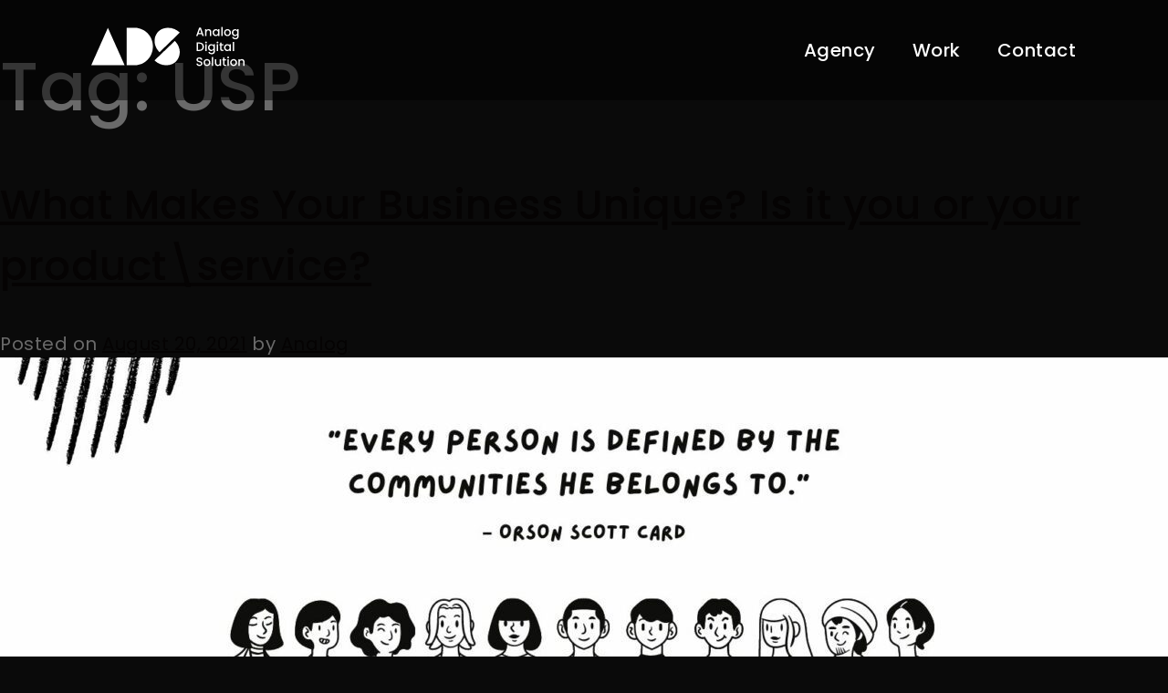

--- FILE ---
content_type: text/html; charset=UTF-8
request_url: https://www.analogdigitalsolution.com/tag/usp/
body_size: 20843
content:
<!DOCTYPE html><html lang="en-US"><head><script data-no-optimize="1">var litespeed_docref=sessionStorage.getItem("litespeed_docref");litespeed_docref&&(Object.defineProperty(document,"referrer",{get:function(){return litespeed_docref}}),sessionStorage.removeItem("litespeed_docref"));</script> <meta charset="UTF-8"><link data-optimized="2" rel="stylesheet" href="https://www.analogdigitalsolution.com/wp-content/litespeed/css/d3f7bee8d692f4058206725dae550c0e.css?ver=6d5c5" /><meta name="viewport" content="width=device-width, initial-scale=1.0, viewport-fit=cover" /><meta name='robots' content='noindex, follow' /><style>img:is([sizes="auto" i], [sizes^="auto," i]) { contain-intrinsic-size: 3000px 1500px }</style><title>USP Archives &#8211; Analog Digital Solution</title><meta property="og:locale" content="en_US" /><meta property="og:type" content="article" /><meta property="og:title" content="USP Archives" /><meta property="og:url" content="https://www.analogdigitalsolution.com/tag/usp/" /><meta property="og:site_name" content="Analog Digital Solution" /><meta name="twitter:card" content="summary_large_image" /><meta name="twitter:site" content="@SolutionAnalog" /> <script type="application/ld+json" class="yoast-schema-graph">{"@context":"https://schema.org","@graph":[{"@type":"CollectionPage","@id":"https://www.analogdigitalsolution.com/tag/usp/","url":"https://www.analogdigitalsolution.com/tag/usp/","name":"USP Archives &#8211; Analog Digital Solution","isPartOf":{"@id":"https://www.analogdigitalsolution.com/#website"},"primaryImageOfPage":{"@id":"https://www.analogdigitalsolution.com/tag/usp/#primaryimage"},"image":{"@id":"https://www.analogdigitalsolution.com/tag/usp/#primaryimage"},"thumbnailUrl":"https://www.analogdigitalsolution.com/wp-content/uploads/2021/08/Blue-Geometric-Gradient-Photo-Medical-Facebook-Cover-2-1.jpg","breadcrumb":{"@id":"https://www.analogdigitalsolution.com/tag/usp/#breadcrumb"},"inLanguage":"en-US"},{"@type":"ImageObject","inLanguage":"en-US","@id":"https://www.analogdigitalsolution.com/tag/usp/#primaryimage","url":"https://www.analogdigitalsolution.com/wp-content/uploads/2021/08/Blue-Geometric-Gradient-Photo-Medical-Facebook-Cover-2-1.jpg","contentUrl":"https://www.analogdigitalsolution.com/wp-content/uploads/2021/08/Blue-Geometric-Gradient-Photo-Medical-Facebook-Cover-2-1.jpg","width":1640,"height":924,"caption":"community"},{"@type":"BreadcrumbList","@id":"https://www.analogdigitalsolution.com/tag/usp/#breadcrumb","itemListElement":[{"@type":"ListItem","position":1,"name":"Home","item":"https://www.analogdigitalsolution.com/"},{"@type":"ListItem","position":2,"name":"USP"}]},{"@type":"WebSite","@id":"https://www.analogdigitalsolution.com/#website","url":"https://www.analogdigitalsolution.com/","name":"Analog Digital Solution","description":"Blending Creativity with Business","publisher":{"@id":"https://www.analogdigitalsolution.com/#organization"},"potentialAction":[{"@type":"SearchAction","target":{"@type":"EntryPoint","urlTemplate":"https://www.analogdigitalsolution.com/?s={search_term_string}"},"query-input":{"@type":"PropertyValueSpecification","valueRequired":true,"valueName":"search_term_string"}}],"inLanguage":"en-US"},{"@type":"Organization","@id":"https://www.analogdigitalsolution.com/#organization","name":"Analog Digital Solution","url":"https://www.analogdigitalsolution.com/","logo":{"@type":"ImageObject","inLanguage":"en-US","@id":"https://www.analogdigitalsolution.com/#/schema/logo/image/","url":"https://www.analogdigitalsolution.com/wp-content/uploads/2021/09/analog-logo-white.png","contentUrl":"https://www.analogdigitalsolution.com/wp-content/uploads/2021/09/analog-logo-white.png","width":2000,"height":2000,"caption":"Analog Digital Solution"},"image":{"@id":"https://www.analogdigitalsolution.com/#/schema/logo/image/"},"sameAs":["https://www.facebook.com/analogdigitalsolution","https://x.com/SolutionAnalog","https://www.instagram.com/analogdigitalsolution","https://www.linkedin.com/company/analogdigitalsolution"]}]}</script> <link rel='dns-prefetch' href='//www.googletagmanager.com' /><link rel='dns-prefetch' href='//pagead2.googlesyndication.com' /><link rel="alternate" type="application/rss+xml" title="Analog Digital Solution &raquo; Feed" href="https://www.analogdigitalsolution.com/feed/" /><link rel="alternate" type="application/rss+xml" title="Analog Digital Solution &raquo; Comments Feed" href="https://www.analogdigitalsolution.com/comments/feed/" /><link rel="alternate" type="application/rss+xml" title="Analog Digital Solution &raquo; USP Tag Feed" href="https://www.analogdigitalsolution.com/tag/usp/feed/" /><style id='classic-theme-styles-inline-css'>/*! This file is auto-generated */
.wp-block-button__link{color:#fff;background-color:#32373c;border-radius:9999px;box-shadow:none;text-decoration:none;padding:calc(.667em + 2px) calc(1.333em + 2px);font-size:1.125em}.wp-block-file__button{background:#32373c;color:#fff;text-decoration:none}</style><style id='global-styles-inline-css'>:root{--wp--preset--aspect-ratio--square: 1;--wp--preset--aspect-ratio--4-3: 4/3;--wp--preset--aspect-ratio--3-4: 3/4;--wp--preset--aspect-ratio--3-2: 3/2;--wp--preset--aspect-ratio--2-3: 2/3;--wp--preset--aspect-ratio--16-9: 16/9;--wp--preset--aspect-ratio--9-16: 9/16;--wp--preset--color--black: #000000;--wp--preset--color--cyan-bluish-gray: #abb8c3;--wp--preset--color--white: #ffffff;--wp--preset--color--pale-pink: #f78da7;--wp--preset--color--vivid-red: #cf2e2e;--wp--preset--color--luminous-vivid-orange: #ff6900;--wp--preset--color--luminous-vivid-amber: #fcb900;--wp--preset--color--light-green-cyan: #7bdcb5;--wp--preset--color--vivid-green-cyan: #00d084;--wp--preset--color--pale-cyan-blue: #8ed1fc;--wp--preset--color--vivid-cyan-blue: #0693e3;--wp--preset--color--vivid-purple: #9b51e0;--wp--preset--gradient--vivid-cyan-blue-to-vivid-purple: linear-gradient(135deg,rgba(6,147,227,1) 0%,rgb(155,81,224) 100%);--wp--preset--gradient--light-green-cyan-to-vivid-green-cyan: linear-gradient(135deg,rgb(122,220,180) 0%,rgb(0,208,130) 100%);--wp--preset--gradient--luminous-vivid-amber-to-luminous-vivid-orange: linear-gradient(135deg,rgba(252,185,0,1) 0%,rgba(255,105,0,1) 100%);--wp--preset--gradient--luminous-vivid-orange-to-vivid-red: linear-gradient(135deg,rgba(255,105,0,1) 0%,rgb(207,46,46) 100%);--wp--preset--gradient--very-light-gray-to-cyan-bluish-gray: linear-gradient(135deg,rgb(238,238,238) 0%,rgb(169,184,195) 100%);--wp--preset--gradient--cool-to-warm-spectrum: linear-gradient(135deg,rgb(74,234,220) 0%,rgb(151,120,209) 20%,rgb(207,42,186) 40%,rgb(238,44,130) 60%,rgb(251,105,98) 80%,rgb(254,248,76) 100%);--wp--preset--gradient--blush-light-purple: linear-gradient(135deg,rgb(255,206,236) 0%,rgb(152,150,240) 100%);--wp--preset--gradient--blush-bordeaux: linear-gradient(135deg,rgb(254,205,165) 0%,rgb(254,45,45) 50%,rgb(107,0,62) 100%);--wp--preset--gradient--luminous-dusk: linear-gradient(135deg,rgb(255,203,112) 0%,rgb(199,81,192) 50%,rgb(65,88,208) 100%);--wp--preset--gradient--pale-ocean: linear-gradient(135deg,rgb(255,245,203) 0%,rgb(182,227,212) 50%,rgb(51,167,181) 100%);--wp--preset--gradient--electric-grass: linear-gradient(135deg,rgb(202,248,128) 0%,rgb(113,206,126) 100%);--wp--preset--gradient--midnight: linear-gradient(135deg,rgb(2,3,129) 0%,rgb(40,116,252) 100%);--wp--preset--font-size--small: 13px;--wp--preset--font-size--medium: 20px;--wp--preset--font-size--large: 36px;--wp--preset--font-size--x-large: 42px;--wp--preset--spacing--20: 0.44rem;--wp--preset--spacing--30: 0.67rem;--wp--preset--spacing--40: 1rem;--wp--preset--spacing--50: 1.5rem;--wp--preset--spacing--60: 2.25rem;--wp--preset--spacing--70: 3.38rem;--wp--preset--spacing--80: 5.06rem;--wp--preset--shadow--natural: 6px 6px 9px rgba(0, 0, 0, 0.2);--wp--preset--shadow--deep: 12px 12px 50px rgba(0, 0, 0, 0.4);--wp--preset--shadow--sharp: 6px 6px 0px rgba(0, 0, 0, 0.2);--wp--preset--shadow--outlined: 6px 6px 0px -3px rgba(255, 255, 255, 1), 6px 6px rgba(0, 0, 0, 1);--wp--preset--shadow--crisp: 6px 6px 0px rgba(0, 0, 0, 1);}:where(.is-layout-flex){gap: 0.5em;}:where(.is-layout-grid){gap: 0.5em;}body .is-layout-flex{display: flex;}.is-layout-flex{flex-wrap: wrap;align-items: center;}.is-layout-flex > :is(*, div){margin: 0;}body .is-layout-grid{display: grid;}.is-layout-grid > :is(*, div){margin: 0;}:where(.wp-block-columns.is-layout-flex){gap: 2em;}:where(.wp-block-columns.is-layout-grid){gap: 2em;}:where(.wp-block-post-template.is-layout-flex){gap: 1.25em;}:where(.wp-block-post-template.is-layout-grid){gap: 1.25em;}.has-black-color{color: var(--wp--preset--color--black) !important;}.has-cyan-bluish-gray-color{color: var(--wp--preset--color--cyan-bluish-gray) !important;}.has-white-color{color: var(--wp--preset--color--white) !important;}.has-pale-pink-color{color: var(--wp--preset--color--pale-pink) !important;}.has-vivid-red-color{color: var(--wp--preset--color--vivid-red) !important;}.has-luminous-vivid-orange-color{color: var(--wp--preset--color--luminous-vivid-orange) !important;}.has-luminous-vivid-amber-color{color: var(--wp--preset--color--luminous-vivid-amber) !important;}.has-light-green-cyan-color{color: var(--wp--preset--color--light-green-cyan) !important;}.has-vivid-green-cyan-color{color: var(--wp--preset--color--vivid-green-cyan) !important;}.has-pale-cyan-blue-color{color: var(--wp--preset--color--pale-cyan-blue) !important;}.has-vivid-cyan-blue-color{color: var(--wp--preset--color--vivid-cyan-blue) !important;}.has-vivid-purple-color{color: var(--wp--preset--color--vivid-purple) !important;}.has-black-background-color{background-color: var(--wp--preset--color--black) !important;}.has-cyan-bluish-gray-background-color{background-color: var(--wp--preset--color--cyan-bluish-gray) !important;}.has-white-background-color{background-color: var(--wp--preset--color--white) !important;}.has-pale-pink-background-color{background-color: var(--wp--preset--color--pale-pink) !important;}.has-vivid-red-background-color{background-color: var(--wp--preset--color--vivid-red) !important;}.has-luminous-vivid-orange-background-color{background-color: var(--wp--preset--color--luminous-vivid-orange) !important;}.has-luminous-vivid-amber-background-color{background-color: var(--wp--preset--color--luminous-vivid-amber) !important;}.has-light-green-cyan-background-color{background-color: var(--wp--preset--color--light-green-cyan) !important;}.has-vivid-green-cyan-background-color{background-color: var(--wp--preset--color--vivid-green-cyan) !important;}.has-pale-cyan-blue-background-color{background-color: var(--wp--preset--color--pale-cyan-blue) !important;}.has-vivid-cyan-blue-background-color{background-color: var(--wp--preset--color--vivid-cyan-blue) !important;}.has-vivid-purple-background-color{background-color: var(--wp--preset--color--vivid-purple) !important;}.has-black-border-color{border-color: var(--wp--preset--color--black) !important;}.has-cyan-bluish-gray-border-color{border-color: var(--wp--preset--color--cyan-bluish-gray) !important;}.has-white-border-color{border-color: var(--wp--preset--color--white) !important;}.has-pale-pink-border-color{border-color: var(--wp--preset--color--pale-pink) !important;}.has-vivid-red-border-color{border-color: var(--wp--preset--color--vivid-red) !important;}.has-luminous-vivid-orange-border-color{border-color: var(--wp--preset--color--luminous-vivid-orange) !important;}.has-luminous-vivid-amber-border-color{border-color: var(--wp--preset--color--luminous-vivid-amber) !important;}.has-light-green-cyan-border-color{border-color: var(--wp--preset--color--light-green-cyan) !important;}.has-vivid-green-cyan-border-color{border-color: var(--wp--preset--color--vivid-green-cyan) !important;}.has-pale-cyan-blue-border-color{border-color: var(--wp--preset--color--pale-cyan-blue) !important;}.has-vivid-cyan-blue-border-color{border-color: var(--wp--preset--color--vivid-cyan-blue) !important;}.has-vivid-purple-border-color{border-color: var(--wp--preset--color--vivid-purple) !important;}.has-vivid-cyan-blue-to-vivid-purple-gradient-background{background: var(--wp--preset--gradient--vivid-cyan-blue-to-vivid-purple) !important;}.has-light-green-cyan-to-vivid-green-cyan-gradient-background{background: var(--wp--preset--gradient--light-green-cyan-to-vivid-green-cyan) !important;}.has-luminous-vivid-amber-to-luminous-vivid-orange-gradient-background{background: var(--wp--preset--gradient--luminous-vivid-amber-to-luminous-vivid-orange) !important;}.has-luminous-vivid-orange-to-vivid-red-gradient-background{background: var(--wp--preset--gradient--luminous-vivid-orange-to-vivid-red) !important;}.has-very-light-gray-to-cyan-bluish-gray-gradient-background{background: var(--wp--preset--gradient--very-light-gray-to-cyan-bluish-gray) !important;}.has-cool-to-warm-spectrum-gradient-background{background: var(--wp--preset--gradient--cool-to-warm-spectrum) !important;}.has-blush-light-purple-gradient-background{background: var(--wp--preset--gradient--blush-light-purple) !important;}.has-blush-bordeaux-gradient-background{background: var(--wp--preset--gradient--blush-bordeaux) !important;}.has-luminous-dusk-gradient-background{background: var(--wp--preset--gradient--luminous-dusk) !important;}.has-pale-ocean-gradient-background{background: var(--wp--preset--gradient--pale-ocean) !important;}.has-electric-grass-gradient-background{background: var(--wp--preset--gradient--electric-grass) !important;}.has-midnight-gradient-background{background: var(--wp--preset--gradient--midnight) !important;}.has-small-font-size{font-size: var(--wp--preset--font-size--small) !important;}.has-medium-font-size{font-size: var(--wp--preset--font-size--medium) !important;}.has-large-font-size{font-size: var(--wp--preset--font-size--large) !important;}.has-x-large-font-size{font-size: var(--wp--preset--font-size--x-large) !important;}
:where(.wp-block-post-template.is-layout-flex){gap: 1.25em;}:where(.wp-block-post-template.is-layout-grid){gap: 1.25em;}
:where(.wp-block-columns.is-layout-flex){gap: 2em;}:where(.wp-block-columns.is-layout-grid){gap: 2em;}
:root :where(.wp-block-pullquote){font-size: 1.5em;line-height: 1.6;}</style> <script id="jquery-core-js-extra" type="litespeed/javascript">var pp={"ajax_url":"https:\/\/www.analogdigitalsolution.com\/wp-admin\/admin-ajax.php"}</script> <script type="litespeed/javascript" data-src="https://www.analogdigitalsolution.com/wp-includes/js/jquery/jquery.min.js" id="jquery-core-js"></script> 
 <script type="litespeed/javascript" data-src="https://www.googletagmanager.com/gtag/js?id=G-PBVQJDL1NS" id="google_gtagjs-js"></script> <script id="google_gtagjs-js-after" type="litespeed/javascript">window.dataLayer=window.dataLayer||[];function gtag(){dataLayer.push(arguments)}
gtag("set","linker",{"domains":["www.analogdigitalsolution.com"]});gtag("js",new Date());gtag("set","developer_id.dZTNiMT",!0);gtag("config","G-PBVQJDL1NS")</script> <link rel="https://api.w.org/" href="https://www.analogdigitalsolution.com/wp-json/" /><link rel="alternate" title="JSON" type="application/json" href="https://www.analogdigitalsolution.com/wp-json/wp/v2/tags/58" /><link rel="EditURI" type="application/rsd+xml" title="RSD" href="https://www.analogdigitalsolution.com/xmlrpc.php?rsd" /><meta name="generator" content="WordPress 6.8.3" /><meta name="msvalidate.01" content="1AD867E9EEA0F3D04D3E96B31A05CE75" />
 <script type="litespeed/javascript" data-src="https://cdnjs.cloudflare.com/ajax/libs/fullPage.js/3.0.4/fullpage.js"></script> <link rel="stylesheet" type="text/css" href="https://139.59.74.35/wp-content/uploads/custom-css-js/4791.css" /> <script type="litespeed/javascript" data-src="https://cdnjs.cloudflare.com/ajax/libs/fullPage.js/3.0.4/fullpage.extensions.min.js"></script> 
<style>/*!
 * fullPage 3.0.4
 * https://github.com/alvarotrigo/fullPage.js
 *
 * @license GPLv3 for open source use only
 * or Fullpage Commercial License for commercial use
 * http://alvarotrigo.com/fullPage/pricing/
 *
 * Copyright (C) 2018 http://alvarotrigo.com/fullPage - A project by Alvaro Trigo
 */
html.fp-enabled,
.fp-enabled body {
    margin: 0;
    padding: 0;
    overflow:hidden;

    /*Avoid flicker on slides transitions for mobile phones #336 */
    -webkit-tap-highlight-color: rgba(0,0,0,0);
}
.fp-section {
    position: relative;
    -webkit-box-sizing: border-box; /* Safari<=5 Android<=3 */
    -moz-box-sizing: border-box; /* <=28 */
    box-sizing: border-box;
}
.fp-slide {
    float: left;
}
.fp-slide, .fp-slidesContainer {
    height: 100%;
    display: block;
}
.fp-slides {
    z-index:1;
    height: 100%;
    overflow: hidden;
    position: relative;
    -webkit-transition: all 0.3s ease-out; /* Safari<=6 Android<=4.3 */
    transition: all 0.3s ease-out;
}
.fp-section.fp-table, .fp-slide.fp-table {
    display: table;
    table-layout:fixed;
    width: 100%;
}
.fp-tableCell {
    display: table-cell;
    vertical-align: middle;
    width: 100%;
    height: 100%;
}
.fp-slidesContainer {
    float: left;
    position: relative;
}
.fp-controlArrow {
    -webkit-user-select: none; /* webkit (safari, chrome) browsers */
    -moz-user-select: none; /* mozilla browsers */
    -khtml-user-select: none; /* webkit (konqueror) browsers */
    -ms-user-select: none; /* IE10+ */
    position: absolute;
    z-index: 4;
    top: 50%;
    cursor: pointer;
    width: 0;
    height: 0;
    border-style: solid;
    margin-top: -38px;
    -webkit-transform: translate3d(0,0,0);
    -ms-transform: translate3d(0,0,0);
    transform: translate3d(0,0,0);
}
.fp-controlArrow.fp-prev {
    left: 15px;
    width: 0;
    border-width: 38.5px 34px 38.5px 0;
    border-color: transparent #fff transparent transparent;
}
.fp-controlArrow.fp-next {
    right: 15px;
    border-width: 38.5px 0 38.5px 34px;
    border-color: transparent transparent transparent #fff;
}
.fp-scrollable {
    overflow: hidden;
    position: relative;
}
.fp-scroller{
    overflow: hidden;
}
.iScrollIndicator{
    border: 0 !important;
}
.fp-notransition {
    -webkit-transition: none !important;
    transition: none !important;
}
#fp-nav {
    position: fixed;
    z-index: 100;
    margin-top: -32px;
    top: 50%;
    opacity: 1;
    -webkit-transform: translate3d(0,0,0);
}
#fp-nav.fp-right {
    right: 17px;
}
#fp-nav.fp-left {
    left: 17px;
}
.fp-slidesNav{
    position: absolute;
    z-index: 4;
    opacity: 1;
    -webkit-transform: translate3d(0,0,0);
    -ms-transform: translate3d(0,0,0);
    transform: translate3d(0,0,0);
    left: 0 !important;
    right: 0;
    margin: 0 auto !important;
}
.fp-slidesNav.fp-bottom {
    bottom: 17px;
}
.fp-slidesNav.fp-top {
    top: 17px;
}
#fp-nav ul,
.fp-slidesNav ul {
  margin: 0;
  padding: 0;
}
#fp-nav ul li,
.fp-slidesNav ul li {
    display: block;
    width: 14px;
    height: 13px;
    margin: 7px;
    position:relative;
}
.fp-slidesNav ul li {
    display: inline-block;
}
#fp-nav ul li a,
.fp-slidesNav ul li a {
    display: block;
    position: relative;
    z-index: 1;
    width: 100%;
    height: 100%;
    cursor: pointer;
    text-decoration: none;
}
#fp-nav ul li a.active span,
.fp-slidesNav ul li a.active span,
#fp-nav ul li:hover a.active span,
.fp-slidesNav ul li:hover a.active span{
    height: 12px;
    width: 12px;
    margin: -6px 0 0 -6px;
    border-radius: 100%;
 }
#fp-nav ul li a span,
.fp-slidesNav ul li a span {
    border-radius: 50%;
    position: absolute;
    z-index: 1;
    height: 4px;
    width: 4px;
    border: 0;
    background: #fff;
    left: 50%;
    top: 50%;
    margin: -2px 0 0 -2px;
    -webkit-transition: all 0.1s ease-in-out;
    -moz-transition: all 0.1s ease-in-out;
    -o-transition: all 0.1s ease-in-out;
    transition: all 0.1s ease-in-out;
}
#fp-nav ul li:hover a span,
.fp-slidesNav ul li:hover a span{
    width: 10px;
    height: 10px;
    margin: -5px 0px 0px -5px;
}
#fp-nav ul li .fp-tooltip {
    position: absolute;
    top: -2px;
    color: #fff;
    font-size: 14px;
    font-family: arial, helvetica, sans-serif;
    white-space: nowrap;
    max-width: 220px;
    overflow: hidden;
    display: block;
    opacity: 0;
    width: 0;
    cursor: pointer;
}
#fp-nav ul li:hover .fp-tooltip,
#fp-nav.fp-show-active a.active + .fp-tooltip {
    -webkit-transition: opacity 0.2s ease-in;
    transition: opacity 0.2s ease-in;
    width: auto;
    opacity: 1;
}
#fp-nav ul li .fp-tooltip.fp-right {
    right: 20px;
}
#fp-nav ul li .fp-tooltip.fp-left {
    left: 20px;
}
.fp-auto-height.fp-section,
.fp-auto-height .fp-slide,
.fp-auto-height .fp-tableCell{
    height: auto !important;
}

.fp-responsive .fp-auto-height-responsive.fp-section,
.fp-responsive .fp-auto-height-responsive .fp-slide,
.fp-responsive .fp-auto-height-responsive .fp-tableCell {
    height: auto !important;
}

/*Only display content to screen readers*/
.fp-sr-only{
    position: absolute;
    width: 1px;
    height: 1px;
    padding: 0;
    overflow: hidden;
    clip: rect(0, 0, 0, 0);
    white-space: nowrap;
    border: 0;
}</style>
<style>a {
  text-decoration: underline;
}
a:hover {
  text-decoration: none;
}</style>
 <script type="litespeed/javascript">var prevScrollpos=window.pageYOffset;window.onscroll=function(){var currentScrollPos=window.pageYOffset;if(prevScrollpos>currentScrollPos){document.getElementById("navbar").style.top="0"}else{document.getElementById("navbar").style.top="-90px"}
prevScrollpos=currentScrollPos}</script> 
 <script type="litespeed/javascript">jQuery(document).ready(function($){$('#fullpage').fullpage({scrollingSpeed:1000,navigation:!0,slidesNavigation:!0});$.fn.fullpage.setAllowScrolling(!0)})</script> <meta name="generator" content="Site Kit by Google 1.165.0" /> <script type="litespeed/javascript">(function(c,l,a,r,i,t,y){c[a]=c[a]||function(){(c[a].q=c[a].q||[]).push(arguments)};t=l.createElement(r);t.async=1;t.src="https://www.clarity.ms/tag/"+i+"?ref=wordpress";y=l.getElementsByTagName(r)[0];y.parentNode.insertBefore(t,y)})(window,document,"clarity","script","4h8gn3ey4x")</script> <script type="litespeed/javascript">var VPData={"version":"3.3.13","pro":!1,"__":{"couldnt_retrieve_vp":"Couldn't retrieve Visual Portfolio ID.","pswp_close":"Close (Esc)","pswp_share":"Share","pswp_fs":"Toggle fullscreen","pswp_zoom":"Zoom in\/out","pswp_prev":"Previous (arrow left)","pswp_next":"Next (arrow right)","pswp_share_fb":"Share on Facebook","pswp_share_tw":"Tweet","pswp_share_pin":"Pin it","pswp_download":"Download","fancybox_close":"Close","fancybox_next":"Next","fancybox_prev":"Previous","fancybox_error":"The requested content cannot be loaded. <br \/> Please try again later.","fancybox_play_start":"Start slideshow","fancybox_play_stop":"Pause slideshow","fancybox_full_screen":"Full screen","fancybox_thumbs":"Thumbnails","fancybox_download":"Download","fancybox_share":"Share","fancybox_zoom":"Zoom"},"settingsPopupGallery":{"enable_on_wordpress_images":!1,"vendor":"fancybox","deep_linking":!1,"deep_linking_url_to_share_images":!1,"show_arrows":!0,"show_counter":!0,"show_zoom_button":!0,"show_fullscreen_button":!0,"show_share_button":!0,"show_close_button":!0,"show_thumbs":!0,"show_download_button":!1,"show_slideshow":!1,"click_to_zoom":!0,"restore_focus":!0},"screenSizes":[320,576,768,992,1200]}</script> <noscript><style type="text/css">.vp-portfolio__preloader-wrap{display:none}.vp-portfolio__filter-wrap,.vp-portfolio__items-wrap,.vp-portfolio__pagination-wrap,.vp-portfolio__sort-wrap{opacity:1;visibility:visible}.vp-portfolio__item .vp-portfolio__item-img noscript+img,.vp-portfolio__thumbnails-wrap{display:none}</style></noscript><meta name="google-adsense-platform-account" content="ca-host-pub-2644536267352236"><meta name="google-adsense-platform-domain" content="sitekit.withgoogle.com"><meta name="generator" content="Elementor 3.29.2; features: additional_custom_breakpoints, e_local_google_fonts; settings: css_print_method-external, google_font-enabled, font_display-auto"><style>.e-con.e-parent:nth-of-type(n+4):not(.e-lazyloaded):not(.e-no-lazyload),
				.e-con.e-parent:nth-of-type(n+4):not(.e-lazyloaded):not(.e-no-lazyload) * {
					background-image: none !important;
				}
				@media screen and (max-height: 1024px) {
					.e-con.e-parent:nth-of-type(n+3):not(.e-lazyloaded):not(.e-no-lazyload),
					.e-con.e-parent:nth-of-type(n+3):not(.e-lazyloaded):not(.e-no-lazyload) * {
						background-image: none !important;
					}
				}
				@media screen and (max-height: 640px) {
					.e-con.e-parent:nth-of-type(n+2):not(.e-lazyloaded):not(.e-no-lazyload),
					.e-con.e-parent:nth-of-type(n+2):not(.e-lazyloaded):not(.e-no-lazyload) * {
						background-image: none !important;
					}
				}</style><style type="text/css">.site-title a,
			.site-description {
				color: #ffffff;
			}</style><style id="custom-background-css">body.custom-background { background-color: #0a0a0a; }</style><style type="text/css">/* If html does not have either class, do not show lazy loaded images. */
			html:not(.vp-lazyload-enabled):not(.js) .vp-lazyload {
				display: none;
			}</style> <script type="litespeed/javascript">document.documentElement.classList.add('vp-lazyload-enabled')</script>  <script type="litespeed/javascript">(function(w,d,s,l,i){w[l]=w[l]||[];w[l].push({'gtm.start':new Date().getTime(),event:'gtm.js'});var f=d.getElementsByTagName(s)[0],j=d.createElement(s),dl=l!='dataLayer'?'&l='+l:'';j.async=!0;j.src='https://www.googletagmanager.com/gtm.js?id='+i+dl;f.parentNode.insertBefore(j,f)})(window,document,'script','dataLayer','GTM-W5BGSDX')</script>  <script type="litespeed/javascript" data-src="https://pagead2.googlesyndication.com/pagead/js/adsbygoogle.js?client=ca-pub-6888386291280247&amp;host=ca-host-pub-2644536267352236" crossorigin="anonymous"></script> <link rel="icon" href="https://www.analogdigitalsolution.com/wp-content/uploads/2021/08/Untitled-design.svg" sizes="32x32" /><link rel="icon" href="https://www.analogdigitalsolution.com/wp-content/uploads/2021/08/Untitled-design.svg" sizes="192x192" /><link rel="apple-touch-icon" href="https://www.analogdigitalsolution.com/wp-content/uploads/2021/08/Untitled-design.svg" /><meta name="msapplication-TileImage" content="https://www.analogdigitalsolution.com/wp-content/uploads/2021/08/Untitled-design.svg" /></head><body class="archive tag tag-usp tag-58 custom-background wp-theme-adstark hfeed no-sidebar elementor-default elementor-kit-962">
<noscript>
<iframe data-lazyloaded="1" src="about:blank" data-litespeed-src="https://www.googletagmanager.com/ns.html?id=GTM-W5BGSDX" height="0" width="0" style="display:none;visibility:hidden"></iframe>
</noscript>
 <script type="litespeed/javascript">(function($){if(!$){return}
function addDataAttribute($items){$items.find('.vp-portfolio__item a:not([data-elementor-open-lightbox])').each(function(){if(/\.(png|jpe?g|gif|svg|webp)(\?.*)?$/i.test(this.href)){this.dataset.elementorOpenLightbox='no'}})}
$(document).on('init.vpf',function(event,vpObject){if('vpf'!==event.namespace){return}
addDataAttribute(vpObject.$item)});$(document).on('addItems.vpf',function(event,vpObject,$items){if('vpf'!==event.namespace){return}
addDataAttribute($items)})})(window.jQuery)</script> <div data-elementor-type="header" data-elementor-id="994" class="elementor elementor-994 elementor-location-header" data-elementor-post-type="elementor_library"><section class="elementor-section elementor-top-section elementor-element elementor-element-7c5b4af elementor-section-height-min-height elementor-section-content-middle elementor-section-stretched nav elementor-section-boxed elementor-section-height-default elementor-section-items-middle" data-id="7c5b4af" data-element_type="section" id="navbar" data-settings="{&quot;stretch_section&quot;:&quot;section-stretched&quot;,&quot;background_background&quot;:&quot;classic&quot;}"><div class="elementor-container elementor-column-gap-default"><div class="elementor-column elementor-col-50 elementor-top-column elementor-element elementor-element-e629d5d" data-id="e629d5d" data-element_type="column"><div class="elementor-widget-wrap elementor-element-populated"><div class="elementor-element elementor-element-aa2ecdc elementor-view-default elementor-widget elementor-widget-icon" data-id="aa2ecdc" data-element_type="widget" data-widget_type="icon.default"><div class="elementor-widget-container"><div class="elementor-icon-wrapper">
<a class="elementor-icon" href="https://www.analogdigitalsolution.com">
<svg xmlns="http://www.w3.org/2000/svg" viewBox="0 0 1278.72 326.05"><defs><style>.cls-1{fill:#fff;}</style></defs><title>Asset 18</title><g id="Layer_2" data-name="Layer 2"><g id="Layer_1-2" data-name="Layer 1"><path class="cls-1" d="M569.92,210.2C531.43,175.52,517,117.62,537.24,71.74c17-38.53,48.23-59.77,91.29-64,43.33-4.29,79.31,11.38,110.13,39Z"></path><path class="cls-1" d="M696.65,116.79c38.31,34.79,52.51,92.67,32.11,138.43-17.14,38.41-48.41,59.51-91.43,63.6-43.3,4.11-79.17-11.67-109.85-39.37h0Z"></path><polygon class="cls-1" points="138.81 6.52 0 319.46 278.19 319.46 138.81 6.52"></polygon><path class="cls-1" d="M514.3,163.22c0,86.17-67.23,156-150.25,156.31H295.46V6.9h68.59C447.07,7.17,514.3,77.05,514.3,163.22Z"></path><path class="cls-1" d="M921.92,60.72H892.37l-5.08,14.42H875.21L900.49,4.47H913.9l25.28,70.67H927Zm-3.25-9.44L907.2,18.48l-11.58,32.8Z"></path><path class="cls-1" d="M990.2,21a19.52,19.52,0,0,1,8.18,8.12,26.77,26.77,0,0,1,2.94,13v33H989.85V43.87q0-7.51-3.76-11.53t-10.25-4q-6.51,0-10.31,4t-3.81,11.53V75.14H950.15V19.19h11.57v6.4A19.18,19.18,0,0,1,969,20.21a23.19,23.19,0,0,1,9.4-1.93A25,25,0,0,1,990.2,21Z"></path><path class="cls-1" d="M1015.69,32a25.48,25.48,0,0,1,22.9-13.71,24.35,24.35,0,0,1,11.52,2.59,23.33,23.33,0,0,1,7.87,6.44V19.19h11.68v56H1058V66.81a23,23,0,0,1-8,6.6,26,26,0,0,1-24.78-1.06A26.29,26.29,0,0,1,1015.69,62a31.8,31.8,0,0,1-3.5-15.08A30.87,30.87,0,0,1,1015.69,32Zm39.9,5.07a16.78,16.78,0,0,0-6.24-6.5,16.43,16.43,0,0,0-8.33-2.23,16.65,16.65,0,0,0-8.32,2.18,16.45,16.45,0,0,0-6.25,6.4,20,20,0,0,0-2.38,10,20.87,20.87,0,0,0,2.38,10.16,16.86,16.86,0,0,0,6.3,6.65A16.14,16.14,0,0,0,1041,66a16.33,16.33,0,0,0,8.33-2.23,16.65,16.65,0,0,0,6.24-6.55A20.59,20.59,0,0,0,1058,47.11,20.3,20.3,0,0,0,1055.59,37.06Z"></path><path class="cls-1" d="M1096.46,0V75.14h-11.57V0Z"></path><path class="cls-1" d="M1121.64,72.45a25.91,25.91,0,0,1-10.05-10.16,30.67,30.67,0,0,1-3.65-15.18A30.07,30.07,0,0,1,1111.69,32,26,26,0,0,1,1122,21.83a31.47,31.47,0,0,1,29,0A26,26,0,0,1,1161.25,32,30.07,30.07,0,0,1,1165,47.11a29.34,29.34,0,0,1-3.86,15.13,26.59,26.59,0,0,1-10.51,10.21,30.3,30.3,0,0,1-14.67,3.6A28.71,28.71,0,0,1,1121.64,72.45Zm22.7-8.58a16.35,16.35,0,0,0,6.35-6.4,20.6,20.6,0,0,0,2.43-10.36,21.05,21.05,0,0,0-2.33-10.3,15.81,15.81,0,0,0-6.2-6.35,17,17,0,0,0-8.32-2.13,16.69,16.69,0,0,0-8.28,2.13,15.21,15.21,0,0,0-6,6.35,21.75,21.75,0,0,0-2.23,10.3q0,9,4.62,14A15.26,15.26,0,0,0,1136,66,17.26,17.26,0,0,0,1144.34,63.87Z"></path><path class="cls-1" d="M1210.54,20.87a22,22,0,0,1,7.87,6.44V19.19h11.68V76.05a28.65,28.65,0,0,1-3.25,13.76,23.58,23.58,0,0,1-9.39,9.5,29.54,29.54,0,0,1-14.68,3.45q-11.37,0-18.88-5.33A19.66,19.66,0,0,1,1175.36,83h11.47a12.48,12.48,0,0,0,5.64,7.06,19.09,19.09,0,0,0,10.3,2.69,15.45,15.45,0,0,0,11.33-4.27q4.31-4.26,4.31-12.39V66.71A24,24,0,0,1,1199,76.05a25.06,25.06,0,0,1-13.36-3.7A26.26,26.26,0,0,1,1176.12,62a31.8,31.8,0,0,1-3.5-15.08,30.87,30.87,0,0,1,3.5-14.92A25.48,25.48,0,0,1,1199,18.28,24.75,24.75,0,0,1,1210.54,20.87ZM1216,37.06a16.78,16.78,0,0,0-6.24-6.5,16.43,16.43,0,0,0-8.33-2.23,16.65,16.65,0,0,0-8.32,2.18,16.45,16.45,0,0,0-6.25,6.4,20,20,0,0,0-2.38,10,20.87,20.87,0,0,0,2.38,10.16,16.86,16.86,0,0,0,6.3,6.65,16.14,16.14,0,0,0,8.27,2.28,16.33,16.33,0,0,0,8.33-2.23,16.65,16.65,0,0,0,6.24-6.55,20.59,20.59,0,0,0,2.39-10.11A20.3,20.3,0,0,0,1216,37.06Z"></path><path class="cls-1" d="M922.17,133.88a30.92,30.92,0,0,1,13.1,12.39,37.26,37.26,0,0,1,4.62,18.84,36.42,36.42,0,0,1-4.62,18.68,30.55,30.55,0,0,1-13.1,12.14,43.81,43.81,0,0,1-19.75,4.21h-23V129.57h23A43,43,0,0,1,922.17,133.88ZM921.41,184q6.6-6.69,6.6-18.88t-6.6-19.19q-6.6-6.91-19-6.91H891V190.7h11.47Q914.81,190.7,921.41,184Z"></path><path class="cls-1" d="M952,134.65a7.42,7.42,0,0,1,5.28-12.7,7,7,0,0,1,5.17,2.14,7.58,7.58,0,0,1,0,10.56,7,7,0,0,1-5.17,2.13A7.17,7.17,0,0,1,952,134.65Zm11,9.54v55.95H951.37V144.19Z"></path><path class="cls-1" d="M1012.24,145.87a22.13,22.13,0,0,1,7.87,6.44v-8.12h11.68v56.86a28.65,28.65,0,0,1-3.25,13.76,23.54,23.54,0,0,1-9.4,9.5,29.47,29.47,0,0,1-14.67,3.45q-11.37,0-18.88-5.33A19.63,19.63,0,0,1,977.06,208h11.47a12.48,12.48,0,0,0,5.64,7.06,19.09,19.09,0,0,0,10.3,2.69,15.41,15.41,0,0,0,11.32-4.27q4.32-4.26,4.32-12.39v-9.34a24,24,0,0,1-19.4,9.34,25,25,0,0,1-13.35-3.7A26.12,26.12,0,0,1,977.82,187a31.8,31.8,0,0,1-3.51-15.08A30.88,30.88,0,0,1,977.82,157a25.48,25.48,0,0,1,22.89-13.71A24.76,24.76,0,0,1,1012.24,145.87Zm5.48,16.19a16.78,16.78,0,0,0-6.24-6.5,16.46,16.46,0,0,0-8.33-2.23,16.71,16.71,0,0,0-8.33,2.18,16.5,16.5,0,0,0-6.24,6.4,20,20,0,0,0-2.39,10,20.87,20.87,0,0,0,2.39,10.16,16.86,16.86,0,0,0,6.3,6.65,16.14,16.14,0,0,0,8.27,2.28,16.36,16.36,0,0,0,8.33-2.23,16.65,16.65,0,0,0,6.24-6.55,20.59,20.59,0,0,0,2.39-10.11A20.3,20.3,0,0,0,1017.72,162.06Z"></path><path class="cls-1" d="M1047.62,134.65a7.42,7.42,0,0,1,5.28-12.7,7,7,0,0,1,5.18,2.14,7.58,7.58,0,0,1,0,10.56,7,7,0,0,1-5.18,2.13A7.2,7.2,0,0,1,1047.62,134.65Zm11,9.54v55.95H1047V144.19Z"></path><path class="cls-1" d="M1087.33,153.63v31c0,2.1.49,3.61,1.47,4.52s2.65,1.37,5,1.37h7.11v9.65h-9.14q-7.82,0-12-3.66t-4.16-11.88v-31h-6.6v-9.44h6.6V130.28h11.68v13.91h13.6v9.44Z"></path><path class="cls-1" d="M1111.24,157a25.48,25.48,0,0,1,22.9-13.71,24.38,24.38,0,0,1,11.52,2.59,23.43,23.43,0,0,1,7.87,6.44v-8.12h11.68v55.95h-11.68v-8.33a23.09,23.09,0,0,1-8,6.6,26,26,0,0,1-24.78-1.06,26.29,26.29,0,0,1-9.49-10.36,31.8,31.8,0,0,1-3.51-15.08A30.88,30.88,0,0,1,1111.24,157Zm39.9,5.07a16.78,16.78,0,0,0-6.24-6.5,16.46,16.46,0,0,0-8.33-2.23,16.65,16.65,0,0,0-8.32,2.18,16.45,16.45,0,0,0-6.25,6.4,20,20,0,0,0-2.39,10,20.87,20.87,0,0,0,2.39,10.16,16.86,16.86,0,0,0,6.3,6.65,16.14,16.14,0,0,0,8.27,2.28,16.36,16.36,0,0,0,8.33-2.23,16.65,16.65,0,0,0,6.24-6.55,20.59,20.59,0,0,0,2.39-10.11A20.3,20.3,0,0,0,1151.14,162.06Z"></path><path class="cls-1" d="M1192,125v75.14h-11.57V125Z"></path><path class="cls-1" d="M889.83,323.36a21,21,0,0,1-8.93-7.05,17.91,17.91,0,0,1-3.25-10.67H890a11.19,11.19,0,0,0,3.6,7.52q3.2,2.94,9,2.94,6,0,9.34-2.89a9.42,9.42,0,0,0,3.35-7.46,8.19,8.19,0,0,0-2.08-5.79,13.94,13.94,0,0,0-5.18-3.45,74.9,74.9,0,0,0-8.58-2.64,81.13,81.13,0,0,1-11.22-3.71,18.49,18.49,0,0,1-7.36-5.84q-3-4-3-10.56a18.78,18.78,0,0,1,3-10.66,19.45,19.45,0,0,1,8.53-7,31,31,0,0,1,12.69-2.43q10.26,0,16.8,5.12a19,19,0,0,1,7.27,14.07h-12.8a9.21,9.21,0,0,0-3.66-6.6,13.48,13.48,0,0,0-8.83-2.75,12.54,12.54,0,0,0-8.12,2.54,8.85,8.85,0,0,0-3.15,7.31,7.44,7.44,0,0,0,2,5.34,14.21,14.21,0,0,0,5,3.3,78.86,78.86,0,0,0,8.32,2.64,87.51,87.51,0,0,1,11.43,3.85,19.14,19.14,0,0,1,7.51,5.94q3.09,4,3.1,10.72a19.24,19.24,0,0,1-2.9,10.15,20.94,20.94,0,0,1-8.42,7.67,27.82,27.82,0,0,1-13,2.89A31.6,31.6,0,0,1,889.83,323.36Z"></path><path class="cls-1" d="M950.65,322.45a25.91,25.91,0,0,1-10-10.16A30.67,30.67,0,0,1,937,297.11,30.07,30.07,0,0,1,940.7,282,26,26,0,0,1,951,271.83a31.47,31.47,0,0,1,29,0A26,26,0,0,1,990.26,282,30.07,30.07,0,0,1,994,297.11a29.34,29.34,0,0,1-3.86,15.13,26.59,26.59,0,0,1-10.51,10.21,30.3,30.3,0,0,1-14.67,3.6A28.71,28.71,0,0,1,950.65,322.45Zm22.7-8.58a16.26,16.26,0,0,0,6.34-6.4,20.49,20.49,0,0,0,2.44-10.36,21.05,21.05,0,0,0-2.33-10.3,15.81,15.81,0,0,0-6.2-6.35,17,17,0,0,0-8.32-2.13,16.69,16.69,0,0,0-8.28,2.13,15.21,15.21,0,0,0-6,6.35,21.75,21.75,0,0,0-2.23,10.3q0,9,4.62,14A15.26,15.26,0,0,0,965,316,17.26,17.26,0,0,0,973.35,313.87Z"></path><path class="cls-1" d="M1017.06,250v75.14h-11.58V250Z"></path><path class="cls-1" d="M1083,269.19v55.95h-11.58v-6.6a18.65,18.65,0,0,1-7.16,5.43,22.66,22.66,0,0,1-9.39,2,25.07,25.07,0,0,1-11.83-2.74,19.78,19.78,0,0,1-8.22-8.12,26.33,26.33,0,0,1-3-13v-32.9h11.48v31.17q0,7.51,3.75,11.53t10.26,4q6.49,0,10.3-4t3.81-11.53V269.19Z"></path><path class="cls-1" d="M1111.69,278.63v31c0,2.1.49,3.61,1.48,4.52s2.65,1.37,5,1.37h7.11v9.65h-9.14q-7.82,0-12-3.66T1100,309.6v-31h-6.6v-9.44h6.6V255.28h11.67v13.91h13.61v9.44Z"></path><path class="cls-1" d="M1136.57,259.65a7.42,7.42,0,0,1,5.28-12.7,7,7,0,0,1,5.18,2.14,7.61,7.61,0,0,1,0,10.56,7.06,7.06,0,0,1-5.18,2.13A7.17,7.17,0,0,1,1136.57,259.65Zm11,9.54v55.95H1136V269.19Z"></path><path class="cls-1" d="M1172.72,322.45a25.87,25.87,0,0,1-10.06-10.16,30.67,30.67,0,0,1-3.65-15.18,30,30,0,0,1,3.76-15.12A25.94,25.94,0,0,1,1173,271.83a31.47,31.47,0,0,1,29,0A26,26,0,0,1,1212.32,282a30.07,30.07,0,0,1,3.75,15.12,29.43,29.43,0,0,1-3.85,15.13,26.72,26.72,0,0,1-10.51,10.21,30.36,30.36,0,0,1-14.68,3.6A28.64,28.64,0,0,1,1172.72,322.45Zm22.69-8.58a16.28,16.28,0,0,0,6.35-6.4,20.6,20.6,0,0,0,2.43-10.36,20.94,20.94,0,0,0-2.33-10.3,15.79,15.79,0,0,0-6.19-6.35,17,17,0,0,0-8.33-2.13,16.69,16.69,0,0,0-8.28,2.13,15.21,15.21,0,0,0-6,6.35,21.75,21.75,0,0,0-2.23,10.3q0,9,4.62,14A15.26,15.26,0,0,0,1187,316,17.23,17.23,0,0,0,1195.41,313.87Z"></path><path class="cls-1" d="M1267.6,271a19.52,19.52,0,0,1,8.18,8.12,26.77,26.77,0,0,1,2.94,13v33h-11.47V293.87q0-7.51-3.76-11.53t-10.25-4q-6.51,0-10.31,4t-3.81,11.53v31.27h-11.57V269.19h11.57v6.4a19.18,19.18,0,0,1,7.26-5.38,23.18,23.18,0,0,1,9.39-1.93A25,25,0,0,1,1267.6,271Z"></path></g></g></svg>			</a></div></div></div></div></div><div class="elementor-column elementor-col-50 elementor-top-column elementor-element elementor-element-27bde94" data-id="27bde94" data-element_type="column"><div class="elementor-widget-wrap elementor-element-populated"><div class="elementor-element elementor-element-3cb9a74 elementor-widget elementor-widget-pp-advanced-menu" data-id="3cb9a74" data-element_type="widget" data-settings="{&quot;menu_type&quot;:&quot;off-canvas&quot;,&quot;onepage_menu&quot;:&quot;yes&quot;,&quot;layout&quot;:&quot;horizontal&quot;,&quot;show_submenu_on&quot;:&quot;hover&quot;,&quot;submenu_icon&quot;:{&quot;value&quot;:&quot;&lt;i class=\&quot;fas fa-caret-down\&quot;&gt;&lt;\/i&gt;&quot;,&quot;library&quot;:&quot;fa-solid&quot;},&quot;toggle&quot;:&quot;icon&quot;,&quot;toggle_icon_type&quot;:&quot;hamburger&quot;,&quot;show_responsive_submenu_on&quot;:&quot;icon&quot;}" data-widget_type="pp-advanced-menu.default"><div class="elementor-widget-container"><div class="pp-advanced-menu-main-wrapper pp-advanced-menu__align-right pp-advanced-menu--dropdown-tablet pp-advanced-menu--type-off-canvas pp-advanced-menu__text-align- pp-advanced-menu--toggle pp-advanced-menu--icon"><nav id="pp-menu-3cb9a74" class="pp-advanced-menu--main pp-advanced-menu__container pp-advanced-menu--layout-horizontal pp--pointer-underline e--animation-fade" aria-label="ads-menu" data-settings="{&quot;menu_id&quot;:&quot;3cb9a74&quot;,&quot;breakpoint&quot;:&quot;tablet&quot;,&quot;full_width&quot;:false}"><ul id="menu-ads-menu" class="pp-advanced-menu"><li class="menu-item menu-item-type-post_type menu-item-object-page menu-item-1286"><a href="https://www.analogdigitalsolution.com/startup-branding-agency/" class="pp-menu-item">Agency</a></li><li class="menu-item menu-item-type-post_type menu-item-object-page menu-item-1285"><a href="https://www.analogdigitalsolution.com/work/" class="pp-menu-item">Work</a></li><li class="menu-item menu-item-type-post_type menu-item-object-page menu-item-1284"><a href="https://www.analogdigitalsolution.com/contact-us/" class="pp-menu-item">Contact</a></li></ul></nav><div class="pp-menu-toggle pp-menu-toggle-on-tablet"><div class="pp-hamburger"><div class="pp-hamburger-box"><div class="pp-hamburger-inner"></div></div></div></div><nav class="pp-advanced-menu--dropdown pp-menu-style-toggle pp-advanced-menu__container pp-menu-3cb9a74 pp-menu-off-canvas pp-menu-off-canvas-left" data-settings="{&quot;menu_id&quot;:&quot;3cb9a74&quot;,&quot;breakpoint&quot;:&quot;tablet&quot;,&quot;full_width&quot;:false}"><div class="pp-menu-close-wrap"><div class="pp-menu-close"></div></div><ul id="menu-ads-menu-1" class="pp-advanced-menu"><li class="menu-item menu-item-type-post_type menu-item-object-page menu-item-1286"><a href="https://www.analogdigitalsolution.com/startup-branding-agency/" class="pp-menu-item">Agency</a></li><li class="menu-item menu-item-type-post_type menu-item-object-page menu-item-1285"><a href="https://www.analogdigitalsolution.com/work/" class="pp-menu-item">Work</a></li><li class="menu-item menu-item-type-post_type menu-item-object-page menu-item-1284"><a href="https://www.analogdigitalsolution.com/contact-us/" class="pp-menu-item">Contact</a></li></ul></nav></div></div></div></div></div></div></section></div><main id="primary" class="site-main"><header class="page-header"><h1 class="page-title">Tag: <span>USP</span></h1></header><article id="post-3630" class="post-3630 post type-post status-publish format-standard has-post-thumbnail hentry category-branding category-business category-company category-lifestyle tag-bulding-community tag-higher-purpose tag-tribe tag-usp"><header class="entry-header"><h2 class="entry-title"><a href="https://www.analogdigitalsolution.com/what-makes-your-business-unique-is-it-you-or-your-productservice/" rel="bookmark">What Makes Your Business Unique? Is it you or your product\service?</a></h2><div class="entry-meta">
<span class="posted-on">Posted on <a href="https://www.analogdigitalsolution.com/what-makes-your-business-unique-is-it-you-or-your-productservice/" rel="bookmark"><time class="entry-date published" datetime="2021-08-20T23:04:54+05:30">August 20, 2021</time><time class="updated" datetime="2023-09-09T10:06:49+05:30">September 9, 2023</time></a></span><span class="byline"> by <span class="author vcard"><a class="url fn n" href="https://www.analogdigitalsolution.com/author/admin/">Analog</a></span></span></div></header>
<a class="post-thumbnail" href="https://www.analogdigitalsolution.com/what-makes-your-business-unique-is-it-you-or-your-productservice/" aria-hidden="true" tabindex="-1">
<img data-lazyloaded="1" src="[data-uri]" fetchpriority="high" width="1640" height="924" data-src="https://www.analogdigitalsolution.com/wp-content/uploads/2021/08/Blue-Geometric-Gradient-Photo-Medical-Facebook-Cover-2-1.jpg" class="attachment-post-thumbnail size-post-thumbnail wp-post-image" alt="What Makes Your Business Unique? Is it you or your product\service?" decoding="async" data-srcset="https://www.analogdigitalsolution.com/wp-content/uploads/2021/08/Blue-Geometric-Gradient-Photo-Medical-Facebook-Cover-2-1.jpg 1640w, https://www.analogdigitalsolution.com/wp-content/uploads/2021/08/Blue-Geometric-Gradient-Photo-Medical-Facebook-Cover-2-1-300x169.jpg 300w, https://www.analogdigitalsolution.com/wp-content/uploads/2021/08/Blue-Geometric-Gradient-Photo-Medical-Facebook-Cover-2-1-1024x577.jpg 1024w, https://www.analogdigitalsolution.com/wp-content/uploads/2021/08/Blue-Geometric-Gradient-Photo-Medical-Facebook-Cover-2-1-768x433.jpg 768w, https://www.analogdigitalsolution.com/wp-content/uploads/2021/08/Blue-Geometric-Gradient-Photo-Medical-Facebook-Cover-2-1-1536x865.jpg 1536w, https://www.analogdigitalsolution.com/wp-content/uploads/2021/08/Blue-Geometric-Gradient-Photo-Medical-Facebook-Cover-2-1-500x282.jpg 500w, https://www.analogdigitalsolution.com/wp-content/uploads/2021/08/Blue-Geometric-Gradient-Photo-Medical-Facebook-Cover-2-1-800x451.jpg 800w, https://www.analogdigitalsolution.com/wp-content/uploads/2021/08/Blue-Geometric-Gradient-Photo-Medical-Facebook-Cover-2-1-1280x721.jpg 1280w" data-sizes="(max-width: 1640px) 100vw, 1640px" />			</a><div class="entry-content"><p>You might think you have a unique product, but the truth is, there is already a productservice like yours, if not then there will be soon. You have a business, you want it to succeed, but other businesses out there just like yours want to succeed. In fact, you will find that most businesses are trying to do the same things. So how to differentiate from others if not with the product? This post will try to add a different perspective so stick with it.</p><blockquote class="wp-block-quote is-layout-flow wp-block-quote-is-layout-flow"><p><em>A U</em><strong>nique Selling Proposition</strong><em>&nbsp;(</em><strong>USP</strong><em>, also seen as&nbsp;</em><strong>unique selling point</strong><em>) is a factor that differentiates a product from its competitors (eg. lowest cost, the highest quality or the first-ever product of its kind).</em><br></p></blockquote><p>The USP is often used to describe product features and functions. However, it should be centred on the customer and their needs, not on the product itself. That&#8217;s where UBT (Unique Buying Tribe) comes. UBT means a loyal customer base. A UBT is the dream of any business. A loyal customer base will buy your product no matter what and how the product behaves in the market. A UBT can help any business grow big. It is a fact that businesses that manage to create a loyal customer base will do better in the market. Any strategy to build a loyal customer base is worth exploring and analyzing.</p><p>Let&#8217;s talk about what creates a UBT &#8211;</p><h3 class="wp-block-heading" id="h-it-s-starts-with-you">It&#8217;s starts with you</h3><p>Creating a tribe means connecting with them on some higher level, inspire them but you can&#8217;t expect to be able to motivate others and inspire them if you are not motivated and inspired yourself. And it doesn&#8217;t happen overnight. It becomes a habit, it becomes a ritual. You have to put in the time and it takes time for people to see the change. The first thing you need to do is to start recognizing the value you have inside your own head. What is it you want to do? What is it you want to give to this world? Why do you do what you do? Why do you wake up every morning? Why do you get up every morning? What is it you want to do with your life? Where do you want to be in 5 years? Where do you want to be in 10 years? How do you see yourself in 20 years?</p><h3 class="wp-block-heading" id="h-be-honest-with-yourself">Be honest with yourself</h3><p>I am not sure that there is anything more important to a business than being honest with yourself. In fact, it is probably one of the first things you should do when you open your doors. It is all well and good to have business plans and goals that are going to make your business grow. You will need to look at your market and ask yourself &#8220;is this actually what I want to do or doing it for just to fit in&#8221;? You will need to see if there is a gap that you can fill or something that you can offer that is different. But it is also important to be truly honest with yourself. You will find people who share the same values and are not there for just money but are part of your tribe, family, and community.</p><h3 class="wp-block-heading" id="h-higher-purpose">HIgher purpose</h3><p>What&#8217;s your organization&#8217;s higher purpose? A higher purpose is essentially the reason why you started your business in the first place. It is the ultimate value that you provide for your customers, employees, and shareholders. A higher purpose is something that helps you stand out among your competitors. It is what brings a sense of meaning and gives your employees a reason to go to work every day without feeling like they are just a number. It is the ultimate value that helps define your vision and keeps your team focused on the future. It is also the ultimate benefit that attracts customers and builds loyalty. For example, Tesla&#8217;s higher purpose is to accelerate the advent of sustainable transport. What you see in this statement they working for the future, to sustain humanity.</p><h3 class="wp-block-heading" id="h-resonance">Resonance</h3><p>Now you have a clear vision and mission, your team has a clear vision of what you want to achieve. You&#8217;re excited and ready to go. Naturally, you start by thinking about how to build the thing, now You need to start to think about your tribe with the why. It&#8217;s a principle called resonance. It&#8217;s a word that is thrown around a lot these days, but the truth is that most people don&#8217;t really know what resonance means. It&#8217;s a concept that has been used in many different contexts, but the most relevant in the context of this article is that of Maslow&#8217;s hierarchy of needs. Maslow&#8217;s theory, as you might remember from school, says that humans need to achieve a certain level of belonging, safety, and love before they can achieve more meaningful goals, like self-actualization. You see, the problem with innovation is that it doesn&#8217;t start with a visionary, a new product, or a new business. It starts with the people who are going to use the product or service.</p></div><footer class="entry-footer">
<span class="cat-links">Posted in <a href="https://www.analogdigitalsolution.com/branding/" rel="category tag">branding</a>, <a href="https://www.analogdigitalsolution.com/business/" rel="category tag">Business</a>, <a href="https://www.analogdigitalsolution.com/company/" rel="category tag">Company</a>, <a href="https://www.analogdigitalsolution.com/lifestyle/" rel="category tag">Lifestyle</a></span><span class="tags-links">Tagged <a href="https://www.analogdigitalsolution.com/tag/bulding-community/" rel="tag">bulding community</a>, <a href="https://www.analogdigitalsolution.com/tag/higher-purpose/" rel="tag">higher purpose</a>, <a href="https://www.analogdigitalsolution.com/tag/tribe/" rel="tag">tribe</a>, <a href="https://www.analogdigitalsolution.com/tag/usp/" rel="tag">USP</a></span></footer></article></main><div data-elementor-type="footer" data-elementor-id="1360" class="elementor elementor-1360 elementor-location-footer" data-elementor-post-type="elementor_library"><section class="elementor-section elementor-top-section elementor-element elementor-element-f19efd8 elementor-section-height-min-height elementor-section-boxed elementor-section-height-default elementor-section-items-middle" data-id="f19efd8" data-element_type="section" id="footer"><div class="elementor-container elementor-column-gap-default"><div class="elementor-column elementor-col-50 elementor-top-column elementor-element elementor-element-f96c1f7" data-id="f96c1f7" data-element_type="column"><div class="elementor-widget-wrap elementor-element-populated"><div class="elementor-element elementor-element-3465931 elementor-widget elementor-widget-heading" data-id="3465931" data-element_type="widget" data-widget_type="heading.default"><div class="elementor-widget-container"><h4 class="elementor-heading-title elementor-size-default">Let's chat and shape your brand.</h4></div></div><div class="elementor-element elementor-element-25f67a5 elementor-widget elementor-widget-heading" data-id="25f67a5" data-element_type="widget" data-widget_type="heading.default"><div class="elementor-widget-container"><h2 class="elementor-heading-title elementor-size-default"><a href="https://calendly.com/analogdigitalsolution/15min">Schedule a call with us!</a></h2></div></div></div></div><div class="elementor-column elementor-col-50 elementor-top-column elementor-element elementor-element-bab0bae" data-id="bab0bae" data-element_type="column"><div class="elementor-widget-wrap elementor-element-populated"><section class="elementor-section elementor-inner-section elementor-element elementor-element-94b1634 elementor-section-boxed elementor-section-height-default elementor-section-height-default" data-id="94b1634" data-element_type="section"><div class="elementor-container elementor-column-gap-wider"><div class="elementor-column elementor-col-50 elementor-inner-column elementor-element elementor-element-5dccb8e" data-id="5dccb8e" data-element_type="column"><div class="elementor-widget-wrap elementor-element-populated"><div class="elementor-element elementor-element-3656ddf elementor-widget elementor-widget-heading" data-id="3656ddf" data-element_type="widget" data-widget_type="heading.default"><div class="elementor-widget-container"><p class="elementor-heading-title elementor-size-large">Capabilities</p></div></div><div class="elementor-element elementor-element-b880e9a elementor-widget elementor-widget-button" data-id="b880e9a" data-element_type="widget" data-widget_type="button.default"><div class="elementor-widget-container"><div class="elementor-button-wrapper">
<a class="elementor-button elementor-button-link elementor-size-sm" href="https://www.analogdigitalsolution.com/brand-consultancy-for-startups/">
<span class="elementor-button-content-wrapper">
<span class="elementor-button-text">Strategy</span>
</span>
</a></div></div></div><div class="elementor-element elementor-element-f05a32f elementor-widget elementor-widget-button" data-id="f05a32f" data-element_type="widget" data-widget_type="button.default"><div class="elementor-widget-container"><div class="elementor-button-wrapper">
<a class="elementor-button elementor-button-link elementor-size-sm" href="https://www.analogdigitalsolution.com/creative-design-agency/">
<span class="elementor-button-content-wrapper">
<span class="elementor-button-text">Branding</span>
</span>
</a></div></div></div><div class="elementor-element elementor-element-e525035 elementor-widget elementor-widget-button" data-id="e525035" data-element_type="widget" data-widget_type="button.default"><div class="elementor-widget-container"><div class="elementor-button-wrapper">
<a class="elementor-button elementor-button-link elementor-size-sm" href="https://www.analogdigitalsolution.com/ui-ux-design-agency/">
<span class="elementor-button-content-wrapper">
<span class="elementor-button-text">Web/App Design</span>
</span>
</a></div></div></div></div></div><div class="elementor-column elementor-col-50 elementor-inner-column elementor-element elementor-element-6e40aef" data-id="6e40aef" data-element_type="column"><div class="elementor-widget-wrap elementor-element-populated"><div class="elementor-element elementor-element-3914d56 elementor-widget elementor-widget-heading" data-id="3914d56" data-element_type="widget" data-widget_type="heading.default"><div class="elementor-widget-container"><p class="elementor-heading-title elementor-size-large">Portfolio</p></div></div><div class="elementor-element elementor-element-9f48af9 elementor-widget elementor-widget-button" data-id="9f48af9" data-element_type="widget" data-widget_type="button.default"><div class="elementor-widget-container"><div class="elementor-button-wrapper">
<a class="elementor-button elementor-button-link elementor-size-sm" href="https://www.behance.net/analogdigisolution">
<span class="elementor-button-content-wrapper">
<span class="elementor-button-text">Behance</span>
</span>
</a></div></div></div><div class="elementor-element elementor-element-611c818 elementor-widget elementor-widget-button" data-id="611c818" data-element_type="widget" data-widget_type="button.default"><div class="elementor-widget-container"><div class="elementor-button-wrapper">
<a class="elementor-button elementor-button-link elementor-size-sm" href="https://dribbble.com/analogdigitalsolution">
<span class="elementor-button-content-wrapper">
<span class="elementor-button-text">Dribble</span>
</span>
</a></div></div></div></div></div></div></section><div class="elementor-element elementor-element-d08be25 e-grid-align-left elementor-shape-rounded elementor-grid-0 elementor-widget elementor-widget-social-icons" data-id="d08be25" data-element_type="widget" data-widget_type="social-icons.default"><div class="elementor-widget-container"><div class="elementor-social-icons-wrapper elementor-grid" role="list">
<span class="elementor-grid-item" role="listitem">
<a class="elementor-icon elementor-social-icon elementor-social-icon-facebook elementor-repeater-item-e07c614" href="https://www.facebook.com/analogdigitalsolution/" target="_blank">
<span class="elementor-screen-only">Facebook</span>
<i class="fab fa-facebook"></i>					</a>
</span>
<span class="elementor-grid-item" role="listitem">
<a class="elementor-icon elementor-social-icon elementor-social-icon-twitter elementor-repeater-item-b51ec39" href="https://twitter.com/SolutionAnalog" target="_blank">
<span class="elementor-screen-only">Twitter</span>
<i class="fab fa-twitter"></i>					</a>
</span>
<span class="elementor-grid-item" role="listitem">
<a class="elementor-icon elementor-social-icon elementor-social-icon-instagram elementor-repeater-item-9ce41b9" href="https://www.instagram.com/analogdigitalsolution/" target="_blank">
<span class="elementor-screen-only">Instagram</span>
<i class="fab fa-instagram"></i>					</a>
</span></div></div></div><div class="elementor-element elementor-element-4a283d7 elementor-widget elementor-widget-heading" data-id="4a283d7" data-element_type="widget" data-widget_type="heading.default"><div class="elementor-widget-container"><h2 class="elementor-heading-title elementor-size-default"><a href="https://www.analogdigitalsolution.com">© 2021-2025, Analog Digital Solution</a></h2></div></div></div></div></div></section></div> <script type="speculationrules">{"prefetch":[{"source":"document","where":{"and":[{"href_matches":"\/*"},{"not":{"href_matches":["\/wp-*.php","\/wp-admin\/*","\/wp-content\/uploads\/*","\/wp-content\/*","\/wp-content\/plugins\/*","\/wp-content\/themes\/adstark\/*","\/*\\?(.+)"]}},{"not":{"selector_matches":"a[rel~=\"nofollow\"]"}},{"not":{"selector_matches":".no-prefetch, .no-prefetch a"}}]},"eagerness":"conservative"}]}</script> <script type="litespeed/javascript">const lazyloadRunObserver=()=>{const lazyloadBackgrounds=document.querySelectorAll(`.e-con.e-parent:not(.e-lazyloaded)`);const lazyloadBackgroundObserver=new IntersectionObserver((entries)=>{entries.forEach((entry)=>{if(entry.isIntersecting){let lazyloadBackground=entry.target;if(lazyloadBackground){lazyloadBackground.classList.add('e-lazyloaded')}
lazyloadBackgroundObserver.unobserve(entry.target)}})},{rootMargin:'200px 0px 200px 0px'});lazyloadBackgrounds.forEach((lazyloadBackground)=>{lazyloadBackgroundObserver.observe(lazyloadBackground)})};const events=['DOMContentLiteSpeedLoaded','elementor/lazyload/observe',];events.forEach((event)=>{document.addEventListener(event,lazyloadRunObserver)})</script> <script id="elementor-frontend-js-before" type="litespeed/javascript">var elementorFrontendConfig={"environmentMode":{"edit":!1,"wpPreview":!1,"isScriptDebug":!1},"i18n":{"shareOnFacebook":"Share on Facebook","shareOnTwitter":"Share on Twitter","pinIt":"Pin it","download":"Download","downloadImage":"Download image","fullscreen":"Fullscreen","zoom":"Zoom","share":"Share","playVideo":"Play Video","previous":"Previous","next":"Next","close":"Close","a11yCarouselPrevSlideMessage":"Previous slide","a11yCarouselNextSlideMessage":"Next slide","a11yCarouselFirstSlideMessage":"This is the first slide","a11yCarouselLastSlideMessage":"This is the last slide","a11yCarouselPaginationBulletMessage":"Go to slide"},"is_rtl":!1,"breakpoints":{"xs":0,"sm":480,"md":768,"lg":1025,"xl":1440,"xxl":1600},"responsive":{"breakpoints":{"mobile":{"label":"Mobile Portrait","value":767,"default_value":767,"direction":"max","is_enabled":!0},"mobile_extra":{"label":"Mobile Landscape","value":880,"default_value":880,"direction":"max","is_enabled":!1},"tablet":{"label":"Tablet Portrait","value":1024,"default_value":1024,"direction":"max","is_enabled":!0},"tablet_extra":{"label":"Tablet Landscape","value":1200,"default_value":1200,"direction":"max","is_enabled":!1},"laptop":{"label":"Laptop","value":1366,"default_value":1366,"direction":"max","is_enabled":!1},"widescreen":{"label":"Widescreen","value":2400,"default_value":2400,"direction":"min","is_enabled":!1}},"hasCustomBreakpoints":!1},"version":"3.29.2","is_static":!1,"experimentalFeatures":{"additional_custom_breakpoints":!0,"e_local_google_fonts":!0,"theme_builder_v2":!0,"editor_v2":!0,"home_screen":!0,"cloud-library":!0,"e_opt_in_v4_page":!0},"urls":{"assets":"https:\/\/www.analogdigitalsolution.com\/wp-content\/plugins\/elementor\/assets\/","ajaxurl":"https:\/\/www.analogdigitalsolution.com\/wp-admin\/admin-ajax.php","uploadUrl":"https:\/\/www.analogdigitalsolution.com\/wp-content\/uploads"},"nonces":{"floatingButtonsClickTracking":"98d758f3e7"},"swiperClass":"swiper","settings":{"editorPreferences":[]},"kit":{"body_background_background":"classic","active_breakpoints":["viewport_mobile","viewport_tablet"],"global_image_lightbox":"yes","lightbox_enable_counter":"yes","lightbox_enable_fullscreen":"yes","lightbox_enable_zoom":"yes","lightbox_enable_share":"yes","lightbox_title_src":"title","lightbox_description_src":"description"},"post":{"id":0,"title":"USP Archives &#8211; Analog Digital Solution","excerpt":""}}</script> <script id="wp-i18n-js-after" type="litespeed/javascript">wp.i18n.setLocaleData({'text direction\u0004ltr':['ltr']})</script> <script id="elementor-pro-frontend-js-before" type="litespeed/javascript">var ElementorProFrontendConfig={"ajaxurl":"https:\/\/www.analogdigitalsolution.com\/wp-admin\/admin-ajax.php","nonce":"014c62170a","urls":{"assets":"https:\/\/www.analogdigitalsolution.com\/wp-content\/plugins\/elementor-pro\/assets\/","rest":"https:\/\/www.analogdigitalsolution.com\/wp-json\/"},"settings":{"lazy_load_background_images":!0},"popup":{"hasPopUps":!1},"shareButtonsNetworks":{"facebook":{"title":"Facebook","has_counter":!0},"twitter":{"title":"Twitter"},"linkedin":{"title":"LinkedIn","has_counter":!0},"pinterest":{"title":"Pinterest","has_counter":!0},"reddit":{"title":"Reddit","has_counter":!0},"vk":{"title":"VK","has_counter":!0},"odnoklassniki":{"title":"OK","has_counter":!0},"tumblr":{"title":"Tumblr"},"digg":{"title":"Digg"},"skype":{"title":"Skype"},"stumbleupon":{"title":"StumbleUpon","has_counter":!0},"mix":{"title":"Mix"},"telegram":{"title":"Telegram"},"pocket":{"title":"Pocket","has_counter":!0},"xing":{"title":"XING","has_counter":!0},"whatsapp":{"title":"WhatsApp"},"email":{"title":"Email"},"print":{"title":"Print"},"x-twitter":{"title":"X"},"threads":{"title":"Threads"}},"facebook_sdk":{"lang":"en_US","app_id":""},"lottie":{"defaultAnimationUrl":"https:\/\/www.analogdigitalsolution.com\/wp-content\/plugins\/elementor-pro\/modules\/lottie\/assets\/animations\/default.json"}}</script> <script data-no-optimize="1">!function(t,e){"object"==typeof exports&&"undefined"!=typeof module?module.exports=e():"function"==typeof define&&define.amd?define(e):(t="undefined"!=typeof globalThis?globalThis:t||self).LazyLoad=e()}(this,function(){"use strict";function e(){return(e=Object.assign||function(t){for(var e=1;e<arguments.length;e++){var n,a=arguments[e];for(n in a)Object.prototype.hasOwnProperty.call(a,n)&&(t[n]=a[n])}return t}).apply(this,arguments)}function i(t){return e({},it,t)}function o(t,e){var n,a="LazyLoad::Initialized",i=new t(e);try{n=new CustomEvent(a,{detail:{instance:i}})}catch(t){(n=document.createEvent("CustomEvent")).initCustomEvent(a,!1,!1,{instance:i})}window.dispatchEvent(n)}function l(t,e){return t.getAttribute(gt+e)}function c(t){return l(t,bt)}function s(t,e){return function(t,e,n){e=gt+e;null!==n?t.setAttribute(e,n):t.removeAttribute(e)}(t,bt,e)}function r(t){return s(t,null),0}function u(t){return null===c(t)}function d(t){return c(t)===vt}function f(t,e,n,a){t&&(void 0===a?void 0===n?t(e):t(e,n):t(e,n,a))}function _(t,e){nt?t.classList.add(e):t.className+=(t.className?" ":"")+e}function v(t,e){nt?t.classList.remove(e):t.className=t.className.replace(new RegExp("(^|\\s+)"+e+"(\\s+|$)")," ").replace(/^\s+/,"").replace(/\s+$/,"")}function g(t){return t.llTempImage}function b(t,e){!e||(e=e._observer)&&e.unobserve(t)}function p(t,e){t&&(t.loadingCount+=e)}function h(t,e){t&&(t.toLoadCount=e)}function n(t){for(var e,n=[],a=0;e=t.children[a];a+=1)"SOURCE"===e.tagName&&n.push(e);return n}function m(t,e){(t=t.parentNode)&&"PICTURE"===t.tagName&&n(t).forEach(e)}function a(t,e){n(t).forEach(e)}function E(t){return!!t[st]}function I(t){return t[st]}function y(t){return delete t[st]}function A(e,t){var n;E(e)||(n={},t.forEach(function(t){n[t]=e.getAttribute(t)}),e[st]=n)}function k(a,t){var i;E(a)&&(i=I(a),t.forEach(function(t){var e,n;e=a,(t=i[n=t])?e.setAttribute(n,t):e.removeAttribute(n)}))}function L(t,e,n){_(t,e.class_loading),s(t,ut),n&&(p(n,1),f(e.callback_loading,t,n))}function w(t,e,n){n&&t.setAttribute(e,n)}function x(t,e){w(t,ct,l(t,e.data_sizes)),w(t,rt,l(t,e.data_srcset)),w(t,ot,l(t,e.data_src))}function O(t,e,n){var a=l(t,e.data_bg_multi),i=l(t,e.data_bg_multi_hidpi);(a=at&&i?i:a)&&(t.style.backgroundImage=a,n=n,_(t=t,(e=e).class_applied),s(t,ft),n&&(e.unobserve_completed&&b(t,e),f(e.callback_applied,t,n)))}function N(t,e){!e||0<e.loadingCount||0<e.toLoadCount||f(t.callback_finish,e)}function C(t,e,n){t.addEventListener(e,n),t.llEvLisnrs[e]=n}function M(t){return!!t.llEvLisnrs}function z(t){if(M(t)){var e,n,a=t.llEvLisnrs;for(e in a){var i=a[e];n=e,i=i,t.removeEventListener(n,i)}delete t.llEvLisnrs}}function R(t,e,n){var a;delete t.llTempImage,p(n,-1),(a=n)&&--a.toLoadCount,v(t,e.class_loading),e.unobserve_completed&&b(t,n)}function T(o,r,c){var l=g(o)||o;M(l)||function(t,e,n){M(t)||(t.llEvLisnrs={});var a="VIDEO"===t.tagName?"loadeddata":"load";C(t,a,e),C(t,"error",n)}(l,function(t){var e,n,a,i;n=r,a=c,i=d(e=o),R(e,n,a),_(e,n.class_loaded),s(e,dt),f(n.callback_loaded,e,a),i||N(n,a),z(l)},function(t){var e,n,a,i;n=r,a=c,i=d(e=o),R(e,n,a),_(e,n.class_error),s(e,_t),f(n.callback_error,e,a),i||N(n,a),z(l)})}function G(t,e,n){var a,i,o,r,c;t.llTempImage=document.createElement("IMG"),T(t,e,n),E(c=t)||(c[st]={backgroundImage:c.style.backgroundImage}),o=n,r=l(a=t,(i=e).data_bg),c=l(a,i.data_bg_hidpi),(r=at&&c?c:r)&&(a.style.backgroundImage='url("'.concat(r,'")'),g(a).setAttribute(ot,r),L(a,i,o)),O(t,e,n)}function D(t,e,n){var a;T(t,e,n),a=e,e=n,(t=It[(n=t).tagName])&&(t(n,a),L(n,a,e))}function V(t,e,n){var a;a=t,(-1<yt.indexOf(a.tagName)?D:G)(t,e,n)}function F(t,e,n){var a;t.setAttribute("loading","lazy"),T(t,e,n),a=e,(e=It[(n=t).tagName])&&e(n,a),s(t,vt)}function j(t){t.removeAttribute(ot),t.removeAttribute(rt),t.removeAttribute(ct)}function P(t){m(t,function(t){k(t,Et)}),k(t,Et)}function S(t){var e;(e=At[t.tagName])?e(t):E(e=t)&&(t=I(e),e.style.backgroundImage=t.backgroundImage)}function U(t,e){var n;S(t),n=e,u(e=t)||d(e)||(v(e,n.class_entered),v(e,n.class_exited),v(e,n.class_applied),v(e,n.class_loading),v(e,n.class_loaded),v(e,n.class_error)),r(t),y(t)}function $(t,e,n,a){var i;n.cancel_on_exit&&(c(t)!==ut||"IMG"===t.tagName&&(z(t),m(i=t,function(t){j(t)}),j(i),P(t),v(t,n.class_loading),p(a,-1),r(t),f(n.callback_cancel,t,e,a)))}function q(t,e,n,a){var i,o,r=(o=t,0<=pt.indexOf(c(o)));s(t,"entered"),_(t,n.class_entered),v(t,n.class_exited),i=t,o=a,n.unobserve_entered&&b(i,o),f(n.callback_enter,t,e,a),r||V(t,n,a)}function H(t){return t.use_native&&"loading"in HTMLImageElement.prototype}function B(t,i,o){t.forEach(function(t){return(a=t).isIntersecting||0<a.intersectionRatio?q(t.target,t,i,o):(e=t.target,n=t,a=i,t=o,void(u(e)||(_(e,a.class_exited),$(e,n,a,t),f(a.callback_exit,e,n,t))));var e,n,a})}function J(e,n){var t;et&&!H(e)&&(n._observer=new IntersectionObserver(function(t){B(t,e,n)},{root:(t=e).container===document?null:t.container,rootMargin:t.thresholds||t.threshold+"px"}))}function K(t){return Array.prototype.slice.call(t)}function Q(t){return t.container.querySelectorAll(t.elements_selector)}function W(t){return c(t)===_t}function X(t,e){return e=t||Q(e),K(e).filter(u)}function Y(e,t){var n;(n=Q(e),K(n).filter(W)).forEach(function(t){v(t,e.class_error),r(t)}),t.update()}function t(t,e){var n,a,t=i(t);this._settings=t,this.loadingCount=0,J(t,this),n=t,a=this,Z&&window.addEventListener("online",function(){Y(n,a)}),this.update(e)}var Z="undefined"!=typeof window,tt=Z&&!("onscroll"in window)||"undefined"!=typeof navigator&&/(gle|ing|ro)bot|crawl|spider/i.test(navigator.userAgent),et=Z&&"IntersectionObserver"in window,nt=Z&&"classList"in document.createElement("p"),at=Z&&1<window.devicePixelRatio,it={elements_selector:".lazy",container:tt||Z?document:null,threshold:300,thresholds:null,data_src:"src",data_srcset:"srcset",data_sizes:"sizes",data_bg:"bg",data_bg_hidpi:"bg-hidpi",data_bg_multi:"bg-multi",data_bg_multi_hidpi:"bg-multi-hidpi",data_poster:"poster",class_applied:"applied",class_loading:"litespeed-loading",class_loaded:"litespeed-loaded",class_error:"error",class_entered:"entered",class_exited:"exited",unobserve_completed:!0,unobserve_entered:!1,cancel_on_exit:!0,callback_enter:null,callback_exit:null,callback_applied:null,callback_loading:null,callback_loaded:null,callback_error:null,callback_finish:null,callback_cancel:null,use_native:!1},ot="src",rt="srcset",ct="sizes",lt="poster",st="llOriginalAttrs",ut="loading",dt="loaded",ft="applied",_t="error",vt="native",gt="data-",bt="ll-status",pt=[ut,dt,ft,_t],ht=[ot],mt=[ot,lt],Et=[ot,rt,ct],It={IMG:function(t,e){m(t,function(t){A(t,Et),x(t,e)}),A(t,Et),x(t,e)},IFRAME:function(t,e){A(t,ht),w(t,ot,l(t,e.data_src))},VIDEO:function(t,e){a(t,function(t){A(t,ht),w(t,ot,l(t,e.data_src))}),A(t,mt),w(t,lt,l(t,e.data_poster)),w(t,ot,l(t,e.data_src)),t.load()}},yt=["IMG","IFRAME","VIDEO"],At={IMG:P,IFRAME:function(t){k(t,ht)},VIDEO:function(t){a(t,function(t){k(t,ht)}),k(t,mt),t.load()}},kt=["IMG","IFRAME","VIDEO"];return t.prototype={update:function(t){var e,n,a,i=this._settings,o=X(t,i);{if(h(this,o.length),!tt&&et)return H(i)?(e=i,n=this,o.forEach(function(t){-1!==kt.indexOf(t.tagName)&&F(t,e,n)}),void h(n,0)):(t=this._observer,i=o,t.disconnect(),a=t,void i.forEach(function(t){a.observe(t)}));this.loadAll(o)}},destroy:function(){this._observer&&this._observer.disconnect(),Q(this._settings).forEach(function(t){y(t)}),delete this._observer,delete this._settings,delete this.loadingCount,delete this.toLoadCount},loadAll:function(t){var e=this,n=this._settings;X(t,n).forEach(function(t){b(t,e),V(t,n,e)})},restoreAll:function(){var e=this._settings;Q(e).forEach(function(t){U(t,e)})}},t.load=function(t,e){e=i(e);V(t,e)},t.resetStatus=function(t){r(t)},Z&&function(t,e){if(e)if(e.length)for(var n,a=0;n=e[a];a+=1)o(t,n);else o(t,e)}(t,window.lazyLoadOptions),t});!function(e,t){"use strict";function a(){t.body.classList.add("litespeed_lazyloaded")}function n(){console.log("[LiteSpeed] Start Lazy Load Images"),d=new LazyLoad({elements_selector:"[data-lazyloaded]",callback_finish:a}),o=function(){d.update()},e.MutationObserver&&new MutationObserver(o).observe(t.documentElement,{childList:!0,subtree:!0,attributes:!0})}var d,o;e.addEventListener?e.addEventListener("load",n,!1):e.attachEvent("onload",n)}(window,document);</script><script data-no-optimize="1">var litespeed_vary=document.cookie.replace(/(?:(?:^|.*;\s*)_lscache_vary\s*\=\s*([^;]*).*$)|^.*$/,"");litespeed_vary||fetch("/wp-content/plugins/litespeed-cache/guest.vary.php",{method:"POST",cache:"no-cache",redirect:"follow"}).then(e=>e.json()).then(e=>{console.log(e),e.hasOwnProperty("reload")&&"yes"==e.reload&&(sessionStorage.setItem("litespeed_docref",document.referrer),window.location.reload(!0))});</script><script data-optimized="1" type="litespeed/javascript" data-src="https://www.analogdigitalsolution.com/wp-content/litespeed/js/fb26ccc6986b87a96a6d7a5934a1b5af.js?ver=6d5c5"></script><script>const litespeed_ui_events=["mouseover","click","keydown","wheel","touchmove","touchstart"];var urlCreator=window.URL||window.webkitURL;function litespeed_load_delayed_js_force(){console.log("[LiteSpeed] Start Load JS Delayed"),litespeed_ui_events.forEach(e=>{window.removeEventListener(e,litespeed_load_delayed_js_force,{passive:!0})}),document.querySelectorAll("iframe[data-litespeed-src]").forEach(e=>{e.setAttribute("src",e.getAttribute("data-litespeed-src"))}),"loading"==document.readyState?window.addEventListener("DOMContentLoaded",litespeed_load_delayed_js):litespeed_load_delayed_js()}litespeed_ui_events.forEach(e=>{window.addEventListener(e,litespeed_load_delayed_js_force,{passive:!0})});async function litespeed_load_delayed_js(){let t=[];for(var d in document.querySelectorAll('script[type="litespeed/javascript"]').forEach(e=>{t.push(e)}),t)await new Promise(e=>litespeed_load_one(t[d],e));document.dispatchEvent(new Event("DOMContentLiteSpeedLoaded")),window.dispatchEvent(new Event("DOMContentLiteSpeedLoaded"))}function litespeed_load_one(t,e){console.log("[LiteSpeed] Load ",t);var d=document.createElement("script");d.addEventListener("load",e),d.addEventListener("error",e),t.getAttributeNames().forEach(e=>{"type"!=e&&d.setAttribute("data-src"==e?"src":e,t.getAttribute(e))});let a=!(d.type="text/javascript");!d.src&&t.textContent&&(d.src=litespeed_inline2src(t.textContent),a=!0),t.after(d),t.remove(),a&&e()}function litespeed_inline2src(t){try{var d=urlCreator.createObjectURL(new Blob([t.replace(/^(?:<!--)?(.*?)(?:-->)?$/gm,"$1")],{type:"text/javascript"}))}catch(e){d="data:text/javascript;base64,"+btoa(t.replace(/^(?:<!--)?(.*?)(?:-->)?$/gm,"$1"))}return d}</script><script defer src="https://static.cloudflareinsights.com/beacon.min.js/vcd15cbe7772f49c399c6a5babf22c1241717689176015" integrity="sha512-ZpsOmlRQV6y907TI0dKBHq9Md29nnaEIPlkf84rnaERnq6zvWvPUqr2ft8M1aS28oN72PdrCzSjY4U6VaAw1EQ==" data-cf-beacon='{"version":"2024.11.0","token":"7e38978060f4410da810e514b111fdb7","r":1,"server_timing":{"name":{"cfCacheStatus":true,"cfEdge":true,"cfExtPri":true,"cfL4":true,"cfOrigin":true,"cfSpeedBrain":true},"location_startswith":null}}' crossorigin="anonymous"></script>
</body></html>
<!-- Page optimized by LiteSpeed Cache @2026-01-22 23:46:39 -->

<!-- Page cached by LiteSpeed Cache 7.0.1 on 2026-01-22 23:46:39 -->
<!-- Guest Mode -->
<!-- QUIC.cloud UCSS in queue -->